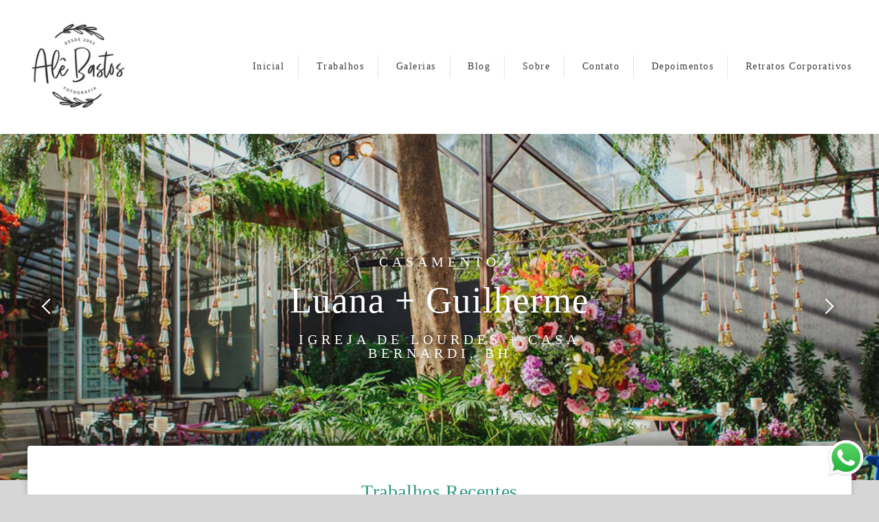

--- FILE ---
content_type: text/html; charset=utf-8
request_url: https://www.alessandrobastos.com.br/home
body_size: 13938
content:
<!DOCTYPE html>
<html lang="pt-BR">

<head>
  <title>Fotografo em BH - Alessandro Bastos Fotografia</title>
  <meta charset="UTF-8">
  <meta name="description" content="Fotografo especializado em eventos corporativos e eventos sociais, feiras, congressos, palestras, aniversário adulto, aniversário infantil, estúdio para fotos profissionais, fotos de formatura, casamento civil, casamentos, sessão de fotos de gestante, sessão de fotos com IA, ensaio com inteligência artificial. 25 anos de experiência em mais de 500 casamentos registrados. Pode contar comigo!">
  <meta name="keywords" content="fotografia de casamento bh,fotografo de casamento bh,fotografia de casamento,sessão de fotos,fotografo bh,ensaio gestante,ensaio noivos,casamento bh,pre-wedding,fotos de noivos,belo horizonte,fotografia,fotografo,casamentos,fotografodecasamento,ensaiodegestante,fotografobh,casamentobh,batizadobh,precasamento,prewedding,evento corporativo,congresso,palestras,feira,estudio em bh,foto profissional,advogado,medico,psicologa,empresario,medica ,advogada,empresaria,autonoma,autonomo,foto de perfil,foto linkedin,foto whatsapp,sessão de fotos com ia,fotos com ia,ensaio com ia,ia,ia realistica,ia profissional,casamento no cartorio,casamento civil,empresarial,fotos">
  <meta name="author" content="">
  <meta property="og:title" content="Fotografo em BH - Alessandro Bastos Fotografia">
  <meta property="og:description" content="Fotografo especializado em eventos corporativos e eventos sociais, feiras, congressos, palestras, aniversário adulto, aniversário infantil, estúdio para fotos profissionais, fotos de formatura, casamento civil, casamentos, sessão de fotos de gestante, sessão de fotos com IA, ensaio com inteligência artificial. 25 anos de experiência em mais de 500 casamentos registrados. Pode contar comigo!">
  <meta property="og:type" content="website">
  <meta property="og:url" content="https://www.alessandrobastos.com.br/home">
  <meta property="og:image" itemprop="image" content="https://alfred.alboompro.com/crop/width/600/height/400/mode/jpeg/quality/70/url/storage.alboom.ninja/sites/843/img/og_image/_mg_1156-editar.jpg?t=1520906424">
  <meta property="og:image:type" content="image/jpeg">
  <meta property="og:image:width" content="600">
  <meta property="og:image:height" content="400">
  <meta name="viewport" content="width=device-width, initial-scale=1.0, user-scalable=yes">
  <meta name="mobile-web-app-capable" content="yes">

  
      <!-- Canonical URL -->
    <link rel="canonical" href="https://www.alessandrobastos.com.br">
  
  <link rel="shortcut icon" type="image/png" href="https://storage.alboom.ninja/sites/843/img/logo_ale_bastos_oficial_png.png?t=1531444476" />  <meta name="google-site-verification" content="1kKc3aZemhWvmZBLh7oInbz-uCa_RpMmLCGGzG5AQKg" />
      <link rel="stylesheet" href="https://bifrost.alboompro.com/static/boom-v3/themes/1/dist/css/main.min.css?v=2.8.594" id="cssPath">
          <link rel="stylesheet" href="https://bifrost.alboompro.com/static/boom-v3/assets/vendors/font-awesome/5.15.4/css/all.min.css?v=2.8.594">
  
  <style type="text/css">body{
  text-rendering: optimizeLegibility;
  -webkit-font-smoothing: antialiased;
  -moz-osx-font-smoothing: grayscale;
  -moz-font-feature-settings: "liga" on;
}

.mc--post .post-cover .container img {
  display: none;
}


/*SIDENAV / / / / / / / / */
.sidenav .container{
  max-width: 1200px;
}
.sidenav .banner-section .container{
  max-width: 100%;
}
.sidenav .mc--contact{
  margin-top: 40px;
}
.sidenav .main-header {
  padding: 40px 30px;
}

/**/
.sidenav .cs--last-jobs .container{
  border-radius: 0;
  margin: auto;
  background-image: none;
}
.sidenav .cs--last-jobs .container:after{
  display: none;
}
.sidenav .cs--last-jobs{
  margin-top: 0 !important;
      background-image: linear-gradient(-180deg, rgb(255, 255, 255) 20%, rgba(255, 255, 255, 0) 50%);
}
.sidenav .category-menu{
  float: none;
}
.sidenav .container.container--galleries {
  margin: 50px auto;
}
.sidenav .container.container--gallery {
  max-width: none;
}

/**/
@media screen and (min-width: 1200px) {
  .sidenav .cs--content-preview .container{
    width: 1200px;
  }
}

/* BANNER FIX / / / / / / / / */
body:not(.sidenav) .bs--cinema+.cs--last-jobs{
  margin-top: -50px;
}
body:not(.sidenav) .bs--grid+.cs--last-jobs{
  margin-top: -20px;
}
body:not(.sidenav) .bs--scrollable .cs--last-jobs{
  margin-top: -10px;
}
body:not(.sidenav) .bs--zigzag+.cs--last-jobs{
  margin-top: 30px;
}
body:not(.sidenav) .bs--parallax+.cs--last-jobs{
  margin-top: -50px;
}
@media screen and (max-width:1024px){
  .cs--last-jobs{
    margin-top:0 !important;
    padding: 0;
  }
}
@media screen and (max-width:768px){
  .bs--zigzag.banner-section .b__info{
    display:none;
  }
  .banner-section .owl-carousel .owl-nav .owl-prev{
    left: 10px;
  }
  .banner-section .owl-carousel .owl-nav .owl-next{
    right: 10px;
  }
}

.bs--zigzag .b__subtitle{
  padding-top:0px;
}
/* GENERAL / / / / / /*/

.boom-button, .cp__alboom-type{
  padding: 10px 30px;
}
/*MAIN-MENU/ / / / / / / / */
.mhm__item{
  border-right: 1px solid rgba(0,0,0,.1);
}

body:not(.sidenav) .mh__menu .mhm__item:last-child {
  padding-right: 0;
}

/*MENU-MOBILE/ / / / / / / / */
.js-fixed .nav-drawer{
  transform: translate3d(0,0,0);
}
.nav-drawer{
  /*background-color: rgba(0,0,0,.95);*/
  transform: translate3d(100%,0,0);
  -webkit-transition: all 500ms cubic-bezier(0.215, 0.610, 0.355, 1.000); 
  -moz-transition: all 500ms cubic-bezier(0.215, 0.610, 0.355, 1.000); 
  -o-transition:all 500ms cubic-bezier(0.215, 0.610, 0.355, 1.000); 
  transition: all 500ms cubic-bezier(0.215, 0.610, 0.355, 1.000); /* easeOutCubic */
}
/*.nd__button{
  background-color: transparent;
}*/
.nd__button .ndb__icon{
  background-color: rgba(57, 57, 57, 1);
}
.js-fixed .nd__button{
  background-color: transparent;
  position: fixed;
}
/*.js-fixed .nd__button .ndb__icon{
  background-color: white;
}*/
.ndc__item{
 /* font-size: 1.5rem;
  color: #fff; */
  letter-spacing: 1px;
}
.nd__social{
  background-color: transparent;
  border-top-style: none;
  font-size: 2rem;
  position: fixed;
  bottom: 40px;
  height: 50px;
  filter: brightness(3);
}
.ndsl__item:not(:first-child){
  margin-left: 20px;
}
.ndc__item:focus, .ndc__item:active {
    background-color: transparent;
}

/* HOME-PAGE/ / / / / / / / */
.bs--cinema .b__info{
  top: 50%;
}
.b__info .b__heading, .b__info .b__subtitle{
  background-color: transparent;
  text-shadow: 2px 3px 6px rgba(0,0,0,.3);
}
.b__info .b__heading{
  font-size: 4rem;
}
.b__info .b__subtitle{
  font-size: 1.5rem;
  letter-spacing: 6px;
}

/* BANNER NAV/ / / / / / / / */
.owl-carousel .owl-nav .owl-next, 
.owl-carousel .owl-nav .owl-prev {
  height: 42px;
  width: 42px;
  background-color: transparent;
  border-radius: 50%;
  position: absolute;
  transform: translateY(-50%);
  top: 50%;
}
.owl-carousel .owl-nav .owl-next{
  right:50px;
}
.owl-carousel .owl-nav .owl-prev{
  left: 50px;
}
.owl-carousel .owl-nav .owl-next:before,
.owl-carousel .owl-nav .owl-prev:before{
  content: '';
  display: block;
  border: solid #FFF;
  box-shadow: 2px 3px 6px rgba(0,0,0,.3);
  border-width: 0 2px 2px 0;
  height: 16px;
  width: 16px;
  position: absolute;
  top: 12px;
}
.owl-carousel .owl-nav .owl-next:before{
  transform: rotate(-45deg);
  left: 7px;
}
.owl-carousel .owl-nav .owl-prev:before{
  transform: rotate(135deg);
  left: 14px;
}

/*LAST-JOBS/ / / / / / / / */
.cp--album-preview .cp__header{
  min-height: 92px;
}
.cs--last-jobs{
  padding-top: 0px;
  margin-top: -50px
}

.cs--last-jobs .container{
  padding: 50px 30px 0px;
  background-color: transparent;
  position: relative;
  border-radius: 4px 4px 0px 0px;
  background-image: linear-gradient(-180deg, rgba(255,255,255,1) 20%, rgba(255,255,255,0) 50%);
}
.cs--last-jobs .container:after{
  content: '';
  position: absolute;
  display: block;
  top: -10px;
  right: 0;
  width: 100%;
  height: 100%;
  filter: blur(5px);
  opacity: .2;
  z-index: -1;
  border-radius: 4px 4px 0px 0px;
  background-image: linear-gradient(-180deg, rgba(0,0,0,1) 10%, rgba(0,0,0,0) 40%);
}
.cs--last-jobs .cs__title{
  letter-spacing: .6px;
  margin-bottom: 50px;
}

.cp--album-preview .cp__title{
  font-size: 1.7rem;
  line-height: 40px;
  margin-bottom: 15px;
}
.cp--album-preview .cp__description{
  letter-spacing: 2px;
}
.cp--album-preview .cp__city{
  letter-spacing: 1px;
  font-size: .9rem;
  opacity: .5;
}
.cp--album-preview .cp__alboom-type{
  padding: 12px 16px;
  font-size: 1.3rem;
  letter-spacing: 2px;
  transition: .2s;
  display: none !important;
}
.cp--album-preview .cp__alboom-type:hover{
  color: inherit;
}
.cp--album-preview .cp__container{
  min-height: 190px;
}
.content-preview a{
  box-shadow: 0 0 10px 1px rgba(0,0,0,.1);
  transition: all .5s;
  padding: 0px 0px 40px;
}
.cp--album-preview .cp__thumbnail img{
  width: 100%;
}
.cp--album-preview .cp__thumbnail:before{
  background-color: transparent !important;
}
.cp--album-preview a:after {
    position: absolute;
    top: 0;
    left: 0;
    width: 100%;
    height: 100%;
    transition: opacity 2s cubic-bezier(.165, .84, .44, 1);
    box-shadow: 0 8px 17px 0 rgba(0, 0, 0, .2), 0 6px 20px 0 rgba(0, 0, 0, .15);
    content: '';
    opacity: 0;
    z-index: -1;
  }
.cp--album-preview a:hover{
    transform: scale3d(1.03, 1.03, 1);
    box-shadow: 0 5px 14px 1px rgba(0,0,0,.15);
}
.cp--album-preview a:focus:after {
  opacity: 1;
}
.cp--album-preview .cst__item span{
  font-size: 1.2rem;
  margin: 5px;
}
.content-preview .content-status{
  margin-top: 8px;
}
.content-preview .content-status:before{
  background-image: url('https://storage.alboom.ninja/static/boom-v3/themes/35/dist/img/block_after_emeral.png');
  background-size: 100%;
  width: 30%;
  background-repeat: no-repeat;
  opacity: .3;
}


/*TESTIMONIALS/ / / / / / / / */
.cs--testimonials{
  margin-bottom: 0px;
  background-color: transparent;
  margin-top: 0px;
  padding: 25px 15px;
}
.cs--testimonials .container{
  background-color: #fff;
  padding-top: 40px;
  border-radius: 4px;
  box-shadow: 0 0 10px 1px rgba(0,0,0,.1);
  width: calc(1200px - 30px);
  margin: auto;
}
.tsc__text{
  font-size: 1.2rem;
  letter-spacing: .1px;
}
.testimonial-sections{
  width: calc(100% - 30px);
}

/* MOST-VIWED/ / / / / / / / */
@media screen and (max-width:1024px){
  .cs--most-viewed .cp--album-preview{
    width: 50%;
  }
  .cs--most-viewed .cp--album-preview:last-child{
    display:none;
  }
  .cs--testimonials .container {
    width: 100%;
  }
}

/*LAST-POSTS/ / / / / / / / */
.cs--last-posts{
  background-color: rgba(255,255,255,.2);
}
.cp--post-preview{
  transition: all .5s;
}
.cp--post-preview a:hover{
  transform: scale3d(1.03, 1.03, 1);
  box-shadow: 0 5px 14px 1px rgba(0,0,0,.15);
}
.cs--last-posts .cp__thumbnail:before{
  display: none;
}
.cs--last-posts .cp--post-preview .cp__alboom-type{
  display: none;
}

/*GALLERIES PAGE/ / / / / / / / */
.mc--galleries .cg__list {
  justify-content: space-between;
}
.mc--galleries .cg__list .cgl__item{
  flex-basis: calc(50% - 4px);
  margin-bottom: 8px;
}

/*JOBS-PAGE/ / / / / / / / */
.mc--jobs, .mc--blog{
  text-align: center;
}
.category-menu{
  margin: 40px auto 0px;
  max-width: 1200px;
}
.cm__item{
  letter-spacing: 1px;
}

/*BLOG-PAGE/ / / / / / / / */
.mc--blog{
  min-height: 90vh;
}
.mc--blog .cp--post-preview{
  padding: 0 12px;
  margin-bottom: 24px;
  border-radius: 2px;
}
@media screen and (max-width:1024px){
  /*.mc--blog .cp--post-preview a{*/
  /*  display: flex;*/
  /*  align-items: center;*/
  /*  padding: 4px;*/
  /*  border-radius: 2px;*/
  /*}*/
  /*.mc--blog .cp--post-preview .cp__thumbnail{*/
  /*  flex-basis: 50%;*/
  /*  height: 100%;*/
  /*  margin: 0px;*/
  /*  border-radius: 2px 0px 0px 2px;*/
  /*}*/
  .mc--blog .cp--post-preview .cp__thumbnail img{
    object-fit: cover;
    width: 100%;
    height: 100%;
  }
  .mc--blog .cp--post-preview .cp__container{
    flex-basis: 50%;
    text-align: left;
    padding: 0px 20px;
  }
  .mc--blog .cp--post-preview .cps__text{
    display: block;
  } 
  .mc--blog .cp--post-preview .cp__title{
    white-space: pre-wrap;
    line-height: 28px;
    margin-bottom: 16px;
    font-size: 20px;
  }
}
.content-preview:hover .cp__thumbnail:before{
  display: none;
}
.mc--blog .content-preview .content-status:before{
  display: none;
}
.mc--blog .cp--post-preview .cp__thumbnail .cp__alboom-type{
  display: none;
}
.mc--blog .cp--post-preview .cp__thumbnail:before{
  background-color: transparent;
}
.mc--blog .cp--post-preview .cp__thumbnail img{
  transition: all .5s ;
}
.mc--blog .cp--post-preview a:hover .cp__thumbnail img{
  transform: scale(1.04);
}
.mc--blog .cp--post-preview .cp__container .cp__additional{
  margin-bottom: 0px;
}
.mc--blog .content-status:before{
  margin-bottom: 10px;
  margin-top: -5px;
}
.mc--blog .cst__item .fa{
  opacity: .5;
} 
.mc--post .social_icons{
    font-size: 2em;
    margin-bottom: 40px;
    opacity: .6;
}


/*ALBUM-POST/ / / / / / / / */
.mc--album{
  margin-top: 0px;
}
.mc--album-grid .article-content .container{
  width: 100%;  
}
.mc--album .ac__header{
  text-shadow: 2px 3px 6px rgba(0,0,0,.3);
}
.mc--album:not(.mc--album-grid) .ac__header .ai__item{
  color: white;
  letter-spacing: 1px;
}
.mc--album-grid .ac__header .ai__item{
  color: inherit;
}
.mc--album-grid .ac__header{
  text-shadow: none;
}
.mc--album .ac__header .ac__title{
  font-size: 3.2rem;
  text-transform: none;
}
.mc--album .ac__header .social-info:before{
  display: none;
}
.mc--album .article-content .container{
  background-color: transparent;
  padding: 40px 0px 0px;
}
.mc--album .ac__content{
  text-align: center;
}
.mc--album .ac__content p{
  font-size: 1.2rem;
  line-height: 30px;
}

.mc--album .ac__image-content{
  margin-top: 30px;
}
.container--social{
  background-color: white;
  padding:10px 40px 20px;
  max-width: 1000px;
}
.mc--album-grid .ac__content{
  max-width: 1200px;
}
.mc--album-grid .ac__header{
  color: inherit;
}
.cs--related-work .cs__content{
    display: flex;
    justify-content: center;
}
.sidenav .mc--post .post-cover{
  width: 100%;
  max-width: 1200px;
  margin: auto;
  margin-top: 40px;
}
.sidenav .article-content .container,
.sidenav .mc--album .container--social{
  width: 100%;
  max-width: 1200px;
  margin: 0px auto 40px;
}

/*BLOG-POST/ / / / / / / / */
.mc--post .ac__content{
  padding: 0px 50px;
}
.mc--post .post-cover{
  margin-top: 50px;
}
.mc--post .post-cover .container{
  padding: 0px !important;
}
.mc--post .post-cover .ip__background{
  display: block;
  height: 400px;
  background-position: center center;
  background-size: cover;
  background-repeat: no-repeat;
}
/*.mc--post .post-cover .ip__fallback{*/
/*  display: none;*/
/*}*/
.mc--post .article-content .container{
  padding-top: 40px;
}
.mc--post .article-content .ac__header{
  text-align: left;
  position: relative;
  width: 70%;
  margin: auto;
  max-width: 740px;
  display: flex;
  flex-direction: column;
  padding-bottom: 0px;
}
.mc--post .ac__title{
  order: 1;
  margin-bottom: 50px;
}
.mc--post .additional-info{
  order: 0;
  margin-top: 0px;
  margin-bottom: 0px;
}
.mc--post .additional-info .ai__item{
  text-transform: none;
}
.mc--post .article-content .ac__title{
  font-size: 40px;
  text-transform: none;
  font-weight: 700;
  margin-left: -2.5px;
  width: 100%;
  margin-top: 20px;
  text-align: center;
}
.mc--post .social-info{
  margin-left: -10px; 
  opacity: .4;
  margin-bottom: 30px;
  position: absolute;
  right:0;
}
.mc--post .social-info .si__item .fa-eye{
  color: #7D7D8B;
}
.mc--post .ac__content{
  width: 100%;
}
.mc--post .ac__content{
  padding: 0;
}
.mc--post .ac__content p{
  /*font-family: Georgia;*/
  font-size: 18px;
  line-height: 38px;
  padding: 0;
  text-align: left;
  max-width: initial;
  margin: auto;
  margin-bottom: 0;
}
.bloco-post{
  max-width: 1200px;
  margin: auto;
}
.fr-view img.fr-dii.fr-fil{
  padding:0;
  margin-bottom: 20px;
}
.fr-view .bloco-post img.fr-fil.fr-dii ~ p{
  margin: initial;
  font-size: 18px;
  text-align: initial;
  font-style: initial;
}
.mc--post .social-info:before{
  display: none;
}

/*GALLERY/ / / / / / / / */
.mc--gallery .cg__title{
  margin: 50px 0px;
}

/*ABOUT - COLUMN/ / / / / / / / */
.main-content.mc--about:not(.mc--about-vertical):not(.mc--about-vertical-full):not(.mc--about-parallax){
  padding-top: 40px;
  display: flex;
  flex-direction: column;
  align-items: center;
  justify-content: space-around;
}

.main-content.mc--about-vertical-full .about-section {
  margin-bottom: 0px;
  padding: 0;
}

.about-section{
  margin: 0;
  padding: 60px 0px 0px;
  margin-bottom: 60px;
  background-color: white;
}

@media (max-width:1024px){
  .about-section{
  padding: 20px 0px 0px;
  }
  .main-content.mc--about{
    padding:0;
  }
  .mc--about .page-cover{
    padding:0px;
    height:40vh;
    width:100%;
    position:relative;
  }
  .mc--about .page-cover .container{
    padding:0px;
  }
  .mc--about .page-cover .ip__background{
    display:block;
    height:40vh;
    width:100%;
    background-size:cover;
    background-position:center center;
    position:absolute;
  }
  .mc--about .page-cover .ip__fallback{
    display:none;
  }
}

/*CONTACT/ / / / / / / / */
.contact-form{
  width: 60%;
  margin-top: 40px !important;
}
.contact-input{
  padding:16px;
  font-size: 1.2rem;
  border-radius: 0px;
  margin-bottom: 16px;
}
.information-list{
  width: 40%;
}
.page-contact .as__client-name{
  line-height: 24px;
  margin-top: 20px;
}
.asc__header:after{
  display: none;
}

@media screen and (max-width:768px){
  .mc--contact .information-list {
    width: 100%;
    margin: 20px auto;
  }
  
  .page-contact .as__client-name {
    text-align: center;
  }
}


/*FOOTER/ / / / / / / / */
.footer .fa{
  font-size: 1.5rem;
}

/*TABLET-PHONE/ / / / / / / / */
@media screen and (max-width:1024px){
  /*MENU/ / / / / / / / */
  .menu-container{
    position:relative;
  }
  /*
  .mh__menu{
    display:none;
  }
  .nd__button{
    display:block;
    position:absolute;
    top:50%;
    transform: translateY(-50%);
  }*/
  .nav-drawer{
    display:block;
  }
  .nd__content{
    margin-top:80px;
  }
  /*HOME*/
  .bs--cinema, .bs--cinema .b__container{
    height: 60vh;
  }
  .cs--last-jobs .container{
    padding: 50px 0px 0px;
  }
  .cs--last-jobs .container .cp--album-preview{
    margin-bottom:30px;
  }
  /*ALBUM-PREVIEW/ / / / / / / / */
  .cp--album-preview a:hover{
    transform: none;
  }
  /*ALBUM/ / / / / / / / */
  .mc--album .ac__header{
    width:90%;
  }
  .social-info{
    width:100%;
  }
  .social-info:before{
    display:none;
  }
  .mc--album .article-content .container {
    padding-right:0px;
    padding-left:0px;
  }
  .mc--album .article-content .ac__content{
    padding:0px 50px;
  }
  .cs--last-jobs .cp--album-preview, .cs--related-work .cp--album-preview, .page-blog .cp--post-preview{
    margin-bottom:30px;
    width:50%;
  }
  
  /*BLOG-POST/ / / / / / / / */
  .mc--post .post-cover{
    margin-top:0px;
  }
  .mc--post .post-cover .container{
    padding:0px;
  }
  /*.mc--post .post-cover .ip__background{*/
  /*  height:100%;*/
  /*}*/
  

  .mc--post .additional-info{
    display:inline-block;
  }
  .bloco-post {
    padding: 0;
  }
  .mc--post .additional-info{
    display: inline-flex;
    margin-bottom:20px;
  }
  .mc--post .social-info{
    position:relative;
    top:0px;
    right:0px;
  }
  /*BLOG-SECTION/ / / / / / / / */
  .cs--last-posts .cp--post-preview{
    width:50%;
  }
  .cs--last-posts .cp--post-preview:last-child{
    display:none;
  }
}

@media screen and (max-width:767px){
  .cs--last-jobs .cp--album-preview, 
  .cs--related-work .cp--album-preview{
    width:100%;
  }
  .post-cover .container{
    padding:0px;
  }
  .mc--post .article-content .ac__header{
    width:90%;
  }
  .mc--album .ac__header{
    top:18vh;
    margin: 0 auto 40px auto;
  }
  .mc--post .social-info{
    position:relative;
    top:0px;
    right:0px;
  }
  .mc--post .additional-info{
    display: inline-flex;
    margin-bottom:20px;
  }
  .mc--post .additional-info .ai__item{
    margin-right:30px;
  }
  .content-preview{
    width:100% !important;
  }
  
  
  /*CONTACT/ / / / / / / / */
  .contact-form-input.col-6:nth-child(even){
    padding-right: 16px;
  }
  
  /*GALLERIES/ / / / / / / / */
  .mc--galleries{
    margin-top:0px;
  }
  .mc--galleries .cg__list .cgli__link:before{
    background-color: rgba(0,0,0,0.6);
  }
  .mc--galleries .cg__list .cgli__link:before, .mc--galleries .cg__list .cgli__title{
    opacity:1;
  }
  .mc--galleries .cg__list .cgl__item{
    flex-basis:100%;
  }
  
  /*BLOG/ / / / / / / / */
  .page-blog .cp--post-preview{
    width:100%;
  }
}.boom-button, .cp__alboom-type{background-color:rgba(237, 237, 237, 1);font-family:'QuicksandLight';border-radius:2px;}
.boom-button, .cp__alboom-type, body .cp__alboom-type:hover{border-color:rgba(0, 0, 0, 0);color:rgba(42, 157, 128, 1);}
.boom-button:hover{background-color:rgba(208, 208, 208, 1);border-color:rgba(255, 255, 255, 0);color:rgba(42, 157, 128, 1);}
.mhm__item{color:rgba(57, 57, 57, 1);}
.main-header{background-color:rgba(255, 255, 255, 1);}
html, body, .contact-input{color:rgba(0, 0, 0, 1);}
.cs__title{color:rgba(41, 154, 126, 1);font-family:'Quicksand';}
.fr-view a{color:rgba(41, 154, 126, 1);}
.fr-view a:hover{color:rgba(50, 180, 146, 1);}
.footer{background-color:rgba(214, 214, 214, 1);color:rgba(77, 77, 77, 1);}
.footer .boom-button, .footer .cp__alboom-type{background-color:rgba(249, 249, 249, 1);border-color:rgba(0, 0, 0, 0);color:rgba(41, 156, 128, 1);}
.footer .boom-button:hover, .footer .cp__alboom-type:hover{background-color:rgba(255, 255, 255, 1);border-color:rgba(0, 0, 0, 0);color:rgba(41, 154, 127, 1);}
.b__info .b__subtitle{font-family:'QuicksandLight';font-size:20px;}
.b__info{color:rgba(255, 255, 255, 1);}
.mh__menu{font-family:'Quicksand';}
body{background-color:rgba(214, 214, 214, 1);}
html, body{font-family:'Quicksand';font-size:14px;}
.b__info .b__heading{font-family:'QuicksandLight';font-size:53px;letter-spacing:1px;}
.mh__menu, .mhm__item{font-size:14px;letter-spacing:1.5px;}
h2.cs__title{font-size:28px;letter-spacing:1px;}
.bs--grid .b__container{letter-spacing:0px;}
.mh__logo figure img{max-width:100%;max-height:100%;}
.content-preview:hover .cp__thumbnail:before{background-color:rgba(214, 214, 214, .8);}</style>
  


  
  
  
  
  
  <script>
    window.templateId = 1  </script>
</head>

<body ontouchstart="" class="page-home 
  ">
  
  <div class="menu-container
    mh--row" id="menuContainer">

    <header class="main-header mh--row mh--a-left" id="mainHeader">

      <div class="container">
        <a href="/" class="mh__logo" title="Página inicial de Alessandro Bastos da Silva">
          <figure>
            <img src="https://alfred.alboompro.com/resize/width/370/height/150/quality/99/url/storage.alboom.ninja/sites/843/img/logo/logo_ale_bastos_oficial_png.png?t=1531444495" alt="Alessandro Bastos da Silva" class=" accelerated">
          </figure>
        </a>
        <nav class="mh__menu mh__menu-separator-none" id="mainMenu">

          
              <a href="/home"  class="mhm__item">
                Inicial              </a>

            
              <a href="/portfolio"  class="mhm__item">
                Trabalhos              </a>

            
              <a href="/galerias"  class="mhm__item">
                Galerias              </a>

            
              <a href="/blog"  class="mhm__item">
                Blog              </a>

            
              <a href="/sobre"  class="mhm__item">
                Sobre              </a>

            
              <a href="/contato"  class="mhm__item">
                Contato              </a>

            
              <a href="#testimonialsSection"  class="mhm__item">
                Depoimentos              </a>

            
              <a href="/retratos"  class="mhm__item">
                Retratos Corporativos              </a>

                    </nav>
      </div>
    </header>

    <nav class="nav-drawer 
      light-dark" id="navDrawer">
      <a href="/" class="nd__logo" title="Página inicial de Alessandro Bastos da Silva">'
        <figure>
          <img src="https://storage.alboom.ninja/sites/843/img/logo/logo_ale_bastos_oficial_png.png?t=1531444495" alt="Logotipo de Alessandro Bastos da Silva">
        </figure>
      </a>
      <div class="nd__content">

        
            <a href="/home"  class="ndc__item mhm__item">
              Inicial            </a>

          
            <a href="/portfolio"  class="ndc__item mhm__item">
              Trabalhos            </a>

          
            <a href="/galerias"  class="ndc__item mhm__item">
              Galerias            </a>

          
            <a href="/blog"  class="ndc__item mhm__item">
              Blog            </a>

          
            <a href="/sobre"  class="ndc__item mhm__item">
              Sobre            </a>

          
            <a href="/contato"  class="ndc__item mhm__item">
              Contato            </a>

          
            <a href="#testimonialsSection"  class="ndc__item mhm__item">
              Depoimentos            </a>

          
            <a href="/retratos"  class="ndc__item mhm__item">
              Retratos Corporativos            </a>

          
      </div>

      <div class="nd__social light-dark">
        <ul class="nds-list">
                      <li class="ndsl__item mhm__item">
              <a href="https://facebook.com/alessandrobastosfotografia" target="_blank" title="Facebook de Alessandro Bastos da Silva">
                <i class="fab fa-facebook-f"></i>
              </a>
            </li>
                                <li class="ndsl__item mhm__item">
              <a href="https://instagram.com/alessandrobastosfotografia" target="_blank" title="Instagram de Alessandro Bastos da Silva">
                <i class="fab fa-instagram"></i>
              </a>
            </li>
                  </ul>
      </div>
    </nav>

    <a href="#" id="nav-hamburguer" class="nd__button no-link
        light-dark" data-toggle-class="js-fixed" data-toggle-target="menuContainer">
      <i class="ndb__icon top"></i>
      <i class="ndb__icon middle"></i>
      <i class="ndb__icon bottom"></i>
    </a>

  </div>
<main class="main-content mc--home" id="homePage">
  
<section data-delay="4" class="banner-section bs--cinema bs--cinema-mobile bs--mobile-medium" data-is-free-drag="false" id="bannerSection">
  <div class="container">

    
        <ul class="banner-list " id="introBanner">
      
      <li class="b__container b__position--cc" >
          
          
                          <div class="b__container-pictures">
          <picture>
    <source srcset="https://alfred.alboompro.com/crop/width/720/height/243/mp/cc/type/jpeg/quality/70/url/storage.alboom.ninja/sites/843/featured_images/198927/fotografia_fotografo_casamento_bh_casa_bernardi_noivos_casamentos_fotos_igreja_de_lourdes_0009.jpg?t=1557938984" media="(max-width: 767px)">
    <source srcset="https://alfred.alboompro.com/crop/width/1920/height/650/mp/cc/scale/2/type/jpeg/quality/70/url/storage.alboom.ninja/sites/843/featured_images/198927/fotografia_fotografo_casamento_bh_casa_bernardi_noivos_casamentos_fotos_igreja_de_lourdes_0009.jpg?t=1557938984" media="(-webkit-min-device-pixel-ratio: 2) and (min-width: 1025px)">
    <img class="b__cover b__cover--cinema b__cover--cinema-mobile " src="https://alfred.alboompro.com/crop/width/192/height/65/type/jpeg/quality/70/url/storage.alboom.ninja/sites/843/featured_images/198927/fotografia_fotografo_casamento_bh_casa_bernardi_noivos_casamentos_fotos_igreja_de_lourdes_0009.jpg?t=1557938984"  data-original="https://alfred.alboompro.com/crop/width/1920/height/650/mp/cc/type/jpeg/quality/70/url/storage.alboom.ninja/sites/843/featured_images/198927/fotografia_fotografo_casamento_bh_casa_bernardi_noivos_casamentos_fotos_igreja_de_lourdes_0009.jpg?t=1557938984" data-retina="https://alfred.alboompro.com/crop/width/1920/height/650/mp/cc/scale/2/type/jpeg/quality/70/url/storage.alboom.ninja/sites/843/featured_images/198927/fotografia_fotografo_casamento_bh_casa_bernardi_noivos_casamentos_fotos_igreja_de_lourdes_0009.jpg?t=1557938984" alt="CASAMENTO de Luana + Guilherme">
  </picture> 
        </div>

                <a href="https://www.alessandrobastos.com.br/portfolio/casamentos/439539-fotografo-casamento-bh-fotografia-casa-bernardi-igreja-de-lourdes-foto-noivos-luana-e-guilherme" title="CASAMENTO de Luana + Guilherme" class="b__link">
                  <div class="b__info">
                        <p class="b__subtitle bs--category">CASAMENTO</p>
            
                        <strong class="b__heading">Luana + Guilherme</strong>
            
                        <p class="b__subtitle bs--local">Igreja de Lourdes + Casa Bernardi, BH</p>
                      </div>
                </a>
        
      </li>
      
      <li class="b__container b__position--cc" >
          
          
                          <div class="b__container-pictures">
          <picture>
    <source srcset="https://alfred.alboompro.com/crop/width/720/height/243/mp/cc/type/jpeg/quality/70/url/storage.alboom.ninja/sites/843/featured_images/279585/fotografia_fotografo_casamento_bh_pre-wedding_pos-wedding_virgnia.jpg?t=1584373538" media="(max-width: 767px)">
    <source srcset="https://alfred.alboompro.com/crop/width/1920/height/650/mp/cc/scale/2/type/jpeg/quality/70/url/storage.alboom.ninja/sites/843/featured_images/279585/fotografia_fotografo_casamento_bh_pre-wedding_pos-wedding_virgnia.jpg?t=1584373538" media="(-webkit-min-device-pixel-ratio: 2) and (min-width: 1025px)">
    <img class="b__cover b__cover--cinema b__cover--cinema-mobile " src="https://alfred.alboompro.com/crop/width/192/height/65/type/jpeg/quality/70/url/storage.alboom.ninja/sites/843/featured_images/279585/fotografia_fotografo_casamento_bh_pre-wedding_pos-wedding_virgnia.jpg?t=1584373538"  data-original="https://alfred.alboompro.com/crop/width/1920/height/650/mp/cc/type/jpeg/quality/70/url/storage.alboom.ninja/sites/843/featured_images/279585/fotografia_fotografo_casamento_bh_pre-wedding_pos-wedding_virgnia.jpg?t=1584373538" data-retina="https://alfred.alboompro.com/crop/width/1920/height/650/mp/cc/scale/2/type/jpeg/quality/70/url/storage.alboom.ninja/sites/843/featured_images/279585/fotografia_fotografo_casamento_bh_pre-wedding_pos-wedding_virgnia.jpg?t=1584373538" alt="Pré-casamento de Virgínia + Alonso">
  </picture> 
        </div>

                <a href="https://www.alessandrobastos.com.br/portfolio/pre-wedding/617813-fotografo-casamento-bh-pre-wedding-virginia-e-alonso" title="Pré-casamento de Virgínia + Alonso" class="b__link">
                  <div class="b__info">
                        <p class="b__subtitle bs--category">Pré-casamento</p>
            
                        <strong class="b__heading">Virgínia + Alonso</strong>
            
                        <p class="b__subtitle bs--local">Ensaio Urbano em Belo Horizonte</p>
                      </div>
                </a>
        
      </li>
      
      <li class="b__container b__position--cc" >
          
          
                          <div class="b__container-pictures">
          <picture>
    <source srcset="https://alfred.alboompro.com/crop/width/720/height/243/mp/cc/type/jpeg/quality/70/url/storage.alboom.ninja/sites/843/featured_images/19613/img_5158.jpg" media="(max-width: 767px)">
    <source srcset="https://alfred.alboompro.com/crop/width/1920/height/650/mp/cc/scale/2/type/jpeg/quality/70/url/storage.alboom.ninja/sites/843/featured_images/19613/img_5158.jpg" media="(-webkit-min-device-pixel-ratio: 2) and (min-width: 1025px)">
    <img class="b__cover b__cover--cinema b__cover--cinema-mobile " src="https://alfred.alboompro.com/crop/width/192/height/65/type/jpeg/quality/70/url/storage.alboom.ninja/sites/843/featured_images/19613/img_5158.jpg"  data-original="https://alfred.alboompro.com/crop/width/1920/height/650/mp/cc/type/jpeg/quality/70/url/storage.alboom.ninja/sites/843/featured_images/19613/img_5158.jpg" data-retina="https://alfred.alboompro.com/crop/width/1920/height/650/mp/cc/scale/2/type/jpeg/quality/70/url/storage.alboom.ninja/sites/843/featured_images/19613/img_5158.jpg" alt="Casamentos de Ana + Thiago">
  </picture> 
        </div>

                <a href="https://www.alessandrobastos.com.br/portfolio/casamentos/45227-fotografo-casamento-bh-belo-horizonte-chacara-chiari-ana-thiago" title="Casamentos de Ana + Thiago" class="b__link">
                  <div class="b__info">
                        <p class="b__subtitle bs--category">Casamentos</p>
            
                        <strong class="b__heading">Ana + Thiago</strong>
            
                        <p class="b__subtitle bs--local">Chácara Chiari - Belo Horizonte / MG</p>
                      </div>
                </a>
        
      </li>
      
      <li class="b__container b__position--bc" >
          
          
                          <div class="b__container-pictures">
          <picture>
    <source srcset="https://alfred.alboompro.com/crop/width/720/height/243/mp/bc/type/jpeg/quality/70/url/storage.alboom.ninja/sites/843/featured_images/158972/fotografia_fotografo_casamento_bh_pre-wedding_pos-wedding_0012.jpg?t=1541868085" media="(max-width: 767px)">
    <source srcset="https://alfred.alboompro.com/crop/width/1920/height/650/mp/bc/scale/2/type/jpeg/quality/70/url/storage.alboom.ninja/sites/843/featured_images/158972/fotografia_fotografo_casamento_bh_pre-wedding_pos-wedding_0012.jpg?t=1541868085" media="(-webkit-min-device-pixel-ratio: 2) and (min-width: 1025px)">
    <img class="b__cover b__cover--cinema b__cover--cinema-mobile " src="https://alfred.alboompro.com/crop/width/192/height/65/type/jpeg/quality/70/url/storage.alboom.ninja/sites/843/featured_images/158972/fotografia_fotografo_casamento_bh_pre-wedding_pos-wedding_0012.jpg?t=1541868085"  data-original="https://alfred.alboompro.com/crop/width/1920/height/650/mp/bc/type/jpeg/quality/70/url/storage.alboom.ninja/sites/843/featured_images/158972/fotografia_fotografo_casamento_bh_pre-wedding_pos-wedding_0012.jpg?t=1541868085" data-retina="https://alfred.alboompro.com/crop/width/1920/height/650/mp/bc/scale/2/type/jpeg/quality/70/url/storage.alboom.ninja/sites/843/featured_images/158972/fotografia_fotografo_casamento_bh_pre-wedding_pos-wedding_0012.jpg?t=1541868085" alt="Pós-wedding de Wéllida + Silvino">
  </picture> 
        </div>

                <a href="https://www.alessandrobastos.com.br/portfolio/pos-wedding/346328-fotografo-casamento-bh-pos-wedding-fotografia-serra-piedade-wellida-silvino" title="Pós-wedding de Wéllida + Silvino" class="b__link">
                  <div class="b__info">
                        <p class="b__subtitle bs--category">Pós-wedding</p>
            
                        <strong class="b__heading">Wéllida + Silvino</strong>
            
                        <p class="b__subtitle bs--local">Serra da Piedade, Caeté, MG</p>
                      </div>
                </a>
        
      </li>
      
      <li class="b__container b__position--cc" >
          
          
                          <div class="b__container-pictures">
          <picture>
    <source srcset="https://alfred.alboompro.com/crop/width/720/height/243/mp/cc/type/jpeg/quality/70/url/storage.alboom.ninja/sites/843/featured_images/158973/fotografia_fotografo_casamento_bh_pre-wedding_pos-wedding_0001-2.jpg?t=1541870367" media="(max-width: 767px)">
    <source srcset="https://alfred.alboompro.com/crop/width/1920/height/650/mp/cc/scale/2/type/jpeg/quality/70/url/storage.alboom.ninja/sites/843/featured_images/158973/fotografia_fotografo_casamento_bh_pre-wedding_pos-wedding_0001-2.jpg?t=1541870367" media="(-webkit-min-device-pixel-ratio: 2) and (min-width: 1025px)">
    <img class="b__cover b__cover--cinema b__cover--cinema-mobile " src="https://alfred.alboompro.com/crop/width/192/height/65/type/jpeg/quality/70/url/storage.alboom.ninja/sites/843/featured_images/158973/fotografia_fotografo_casamento_bh_pre-wedding_pos-wedding_0001-2.jpg?t=1541870367"  data-original="https://alfred.alboompro.com/crop/width/1920/height/650/mp/cc/type/jpeg/quality/70/url/storage.alboom.ninja/sites/843/featured_images/158973/fotografia_fotografo_casamento_bh_pre-wedding_pos-wedding_0001-2.jpg?t=1541870367" data-retina="https://alfred.alboompro.com/crop/width/1920/height/650/mp/cc/scale/2/type/jpeg/quality/70/url/storage.alboom.ninja/sites/843/featured_images/158973/fotografia_fotografo_casamento_bh_pre-wedding_pos-wedding_0001-2.jpg?t=1541870367" alt="Pós-wedding de Fê + Lars">
  </picture> 
        </div>

                <a href="https://www.alessandrobastos.com.br/portfolio/pos-wedding/346328-fotografo-casamento-bh-pos-wedding-fotografia-serra-piedade-wellida-silvino" title="Pós-wedding de Fê + Lars" class="b__link">
                  <div class="b__info">
                        <p class="b__subtitle bs--category">Pós-wedding</p>
            
                        <strong class="b__heading">Fê + Lars</strong>
            
                        <p class="b__subtitle bs--local">Macacos, Nova Lima, MG</p>
                      </div>
                </a>
        
      </li>
      
      <li class="b__container b__position--cc" >
          
          
                          <div class="b__container-pictures">
          <picture>
    <source srcset="https://alfred.alboompro.com/crop/width/720/height/243/mp/cc/type/jpeg/quality/70/url/storage.alboom.ninja/sites/843/featured_images/159388/fotografia_fotografo_casamento_bh_pre-wedding_pos-wedding_00025.jpg?t=1542122737" media="(max-width: 767px)">
    <source srcset="https://alfred.alboompro.com/crop/width/1920/height/650/mp/cc/scale/2/type/jpeg/quality/70/url/storage.alboom.ninja/sites/843/featured_images/159388/fotografia_fotografo_casamento_bh_pre-wedding_pos-wedding_00025.jpg?t=1542122737" media="(-webkit-min-device-pixel-ratio: 2) and (min-width: 1025px)">
    <img class="b__cover b__cover--cinema b__cover--cinema-mobile " src="https://alfred.alboompro.com/crop/width/192/height/65/type/jpeg/quality/70/url/storage.alboom.ninja/sites/843/featured_images/159388/fotografia_fotografo_casamento_bh_pre-wedding_pos-wedding_00025.jpg?t=1542122737"  data-original="https://alfred.alboompro.com/crop/width/1920/height/650/mp/cc/type/jpeg/quality/70/url/storage.alboom.ninja/sites/843/featured_images/159388/fotografia_fotografo_casamento_bh_pre-wedding_pos-wedding_00025.jpg?t=1542122737" data-retina="https://alfred.alboompro.com/crop/width/1920/height/650/mp/cc/scale/2/type/jpeg/quality/70/url/storage.alboom.ninja/sites/843/featured_images/159388/fotografia_fotografo_casamento_bh_pre-wedding_pos-wedding_00025.jpg?t=1542122737" alt="Pré-wedding de Bete e Michell">
  </picture> 
        </div>

                <a href="https://www.alessandrobastos.com.br/portfolio/pre-wedding/347441-fotografo-casamento-bh-pre-wedding-fotografia-ensaio-casal-bete-michell" title="Pré-wedding de Bete e Michell" class="b__link">
                  <div class="b__info">
                        <p class="b__subtitle bs--category">Pré-wedding</p>
            
                        <strong class="b__heading">Bete e Michell</strong>
            
                        <p class="b__subtitle bs--local">Belo Horizonte, MG</p>
                      </div>
                </a>
        
      </li>
          </ul>

    <button type="button" class="bs__arrow" id="bannerArrow">
      <svg viewBox="0 0 73 38" class="bs__arrow--svg">
        <path fill="none" stroke="currentColor" stroke-width="3" d="M1.72 1.65l34.8 34.07 34.8-34.07"/>
      </svg>
    </button>

  </div>
</section>
    <section id="lastJobsSection" class="content-section cs--last-jobs cs--content-preview">
    <div class="container">
      <h2 class="cs__title">Trabalhos Recentes</h2>
      <div class="cs__content">
        

  <article class="content-preview cp--album-preview cp--type-photo col-3">
    <a href="/portfolio/fotos-profissionais/1618365-fotos-profissionais-em-estudio" title="Confira o Fotos Profissionais de Fotos Profissionais em Estúdio">
      <div class="cp__thumbnail">
        <img src="[data-uri]" data-original="https://alfred.alboompro.com/crop/width/500/height/350/type/jpeg/quality/70/url/storage.alboom.ninja/sites/843/albuns/1618365/foto_profissional_advogado_medico_engenheiro_analista_sistemas_estudio_bh_ensaio_1.jpg?t=1768619079" alt="Fotos Profissionais de Fotos Profissionais em Estúdio">
        <span class="cp__alboom-type">Veja mais</span>
      </div>
      <div class="cp__container">
        <header class="cp__header">
          <h3 class="cp__title" title="Fotos Profissionais em Estúdio">Fotos Profissionais em Estúdio</h3>
          <span class="cp__additional cp__description">Fotos Profissionais </span>

          <!-- Verifica se o álbum possui o local -->
          
        </header>
        <span class="cp__alboom-type">Veja mais</span>
        <footer class="content-status"  data-album-id=1618365 >
                      <span class="cst__item cst__item-views"><i class="fa fa-eye"></i><span class="album_views_update">31</span></span>
          
                      <span class="cst__item cst__item-likes"><i class="fa fa-heart"></i><span class="album_likes_update">0</span></span>
                  </footer>
      </div>
    </a>
  </article>
  

  <article class="content-preview cp--album-preview cp--type-photo col-3">
    <a href="/portfolio/fotos-profissionais/1618353-fotos-com-ia-para-nutricionista" title="Confira o Fotos Profissionais de Fotos com IA para Nutricionista">
      <div class="cp__thumbnail">
        <img src="[data-uri]" data-original="https://alfred.alboompro.com/crop/width/500/height/350/type/jpeg/quality/70/url/storage.alboom.ninja/sites/843/albuns/1618353/foto_profissional_nutriconista_psicologa_advogada_bh_ensaio_ia_inteligencia_artificial_2.jpg?t=1768608960" alt="Fotos Profissionais de Fotos com IA para Nutricionista">
        <span class="cp__alboom-type">Veja mais</span>
      </div>
      <div class="cp__container">
        <header class="cp__header">
          <h3 class="cp__title" title="Fotos com IA para Nutricionista">Fotos com IA para Nutricionista</h3>
          <span class="cp__additional cp__description">Fotos Profissionais </span>

          <!-- Verifica se o álbum possui o local -->
          
        </header>
        <span class="cp__alboom-type">Veja mais</span>
        <footer class="content-status"  data-album-id=1618353 >
                      <span class="cst__item cst__item-views"><i class="fa fa-eye"></i><span class="album_views_update">44</span></span>
          
                      <span class="cst__item cst__item-likes"><i class="fa fa-heart"></i><span class="album_likes_update">0</span></span>
                  </footer>
      </div>
    </a>
  </article>
  

  <article class="content-preview cp--album-preview cp--type-photo col-3">
    <a href="/portfolio/gestantes/1053098-renata-felipe-ana-luiza-ana-clara" title="Confira o Gestantes de Renata + Felipe + Ana Luiza + Ana Clara">
      <div class="cp__thumbnail">
        <img src="[data-uri]" data-original="https://alfred.alboompro.com/crop/width/500/height/350/type/jpeg/quality/70/url/storage.alboom.ninja/sites/843/albuns/1053098/_mg_2985.jpg?t=1661182543" alt="Gestantes de Renata + Felipe + Ana Luiza + Ana Clara">
        <span class="cp__alboom-type">Veja mais</span>
      </div>
      <div class="cp__container">
        <header class="cp__header">
          <h3 class="cp__title" title="Renata + Felipe + Ana Luiza + Ana Clara">Renata + Felipe + Ana Luiza + Ana Clara</h3>
          <span class="cp__additional cp__description">Gestantes </span>

          <!-- Verifica se o álbum possui o local -->
                      <span class="cp__additional cp__city">Topo do Mundo - Serra da Moeda, MG</span>
          
        </header>
        <span class="cp__alboom-type">Veja mais</span>
        <footer class="content-status"  data-album-id=1053098 >
                      <span class="cst__item cst__item-views"><i class="fa fa-eye"></i><span class="album_views_update">2029</span></span>
          
                      <span class="cst__item cst__item-likes"><i class="fa fa-heart"></i><span class="album_likes_update">0</span></span>
                  </footer>
      </div>
    </a>
  </article>
  

  <article class="content-preview cp--album-preview cp--type-photo col-3">
    <a href="/portfolio/casamentos/630153-fotos-casamento-bh-fotografia-noivos-fotografo-marina-jaison" title="Confira o Casamentos de Marina e Jaison">
      <div class="cp__thumbnail">
        <img src="[data-uri]" data-original="https://alfred.alboompro.com/crop/width/500/height/350/type/jpeg/quality/70/url/storage.alboom.ninja/sites/843/albuns/630153/fotografo_casamento_bh_fotografia_noivas_mineiras_fotos_marina_e_jaison_009.jpg?t=1586112337" alt="Casamentos de Marina e Jaison">
        <span class="cp__alboom-type">Veja mais</span>
      </div>
      <div class="cp__container">
        <header class="cp__header">
          <h3 class="cp__title" title="Marina e Jaison">Marina e Jaison</h3>
          <span class="cp__additional cp__description">Casamentos </span>

          <!-- Verifica se o álbum possui o local -->
                      <span class="cp__additional cp__city">Igreja Santo Inácio de Loyola - Belo Horizonte, MG</span>
          
        </header>
        <span class="cp__alboom-type">Veja mais</span>
        <footer class="content-status"  data-album-id=630153 >
                      <span class="cst__item cst__item-views"><i class="fa fa-eye"></i><span class="album_views_update">3356</span></span>
          
                      <span class="cst__item cst__item-likes"><i class="fa fa-heart"></i><span class="album_likes_update">0</span></span>
                  </footer>
      </div>
    </a>
  </article>
  

  <article class="content-preview cp--album-preview cp--type-photo col-3">
    <a href="/portfolio/pre-wedding/628602-fotos-pre-wedding-fotografo-casamento-bh-fotografia-noivos-patricia-jefferson" title="Confira o Pre-wedding de Patrícia e Jefferson">
      <div class="cp__thumbnail">
        <img src="[data-uri]" data-original="https://alfred.alboompro.com/crop/width/500/height/350/type/jpeg/quality/70/url/storage.alboom.ninja/sites/843/albuns/628602/fotografia_fotografo_casamento_bh_pre-wedding_pos-wedding_0024.jpg?t=1585839010" alt="Pre-wedding de Patrícia e Jefferson">
        <span class="cp__alboom-type">Veja mais</span>
      </div>
      <div class="cp__container">
        <header class="cp__header">
          <h3 class="cp__title" title="Patrícia e Jefferson">Patrícia e Jefferson</h3>
          <span class="cp__additional cp__description">Pre-wedding </span>

          <!-- Verifica se o álbum possui o local -->
                      <span class="cp__additional cp__city">Serra da Piedade - Caeté, MG</span>
          
        </header>
        <span class="cp__alboom-type">Veja mais</span>
        <footer class="content-status"  data-album-id=628602 >
                      <span class="cst__item cst__item-views"><i class="fa fa-eye"></i><span class="album_views_update">3384</span></span>
          
                      <span class="cst__item cst__item-likes"><i class="fa fa-heart"></i><span class="album_likes_update">1</span></span>
                  </footer>
      </div>
    </a>
  </article>
  

  <article class="content-preview cp--album-preview cp--type-photo col-3">
    <a href="/portfolio/casamentos/623895-fotos-casamento-bh-maggiore-mariana-gustavo" title="Confira o Casamentos de Mariana e Gustavo">
      <div class="cp__thumbnail">
        <img src="[data-uri]" data-original="https://alfred.alboompro.com/crop/width/500/height/350/type/jpeg/quality/70/url/storage.alboom.ninja/sites/843/albuns/623895/fotografia_fotografo_casamento_bh_pre-wedding_pos-wedding_0062.jpg?t=1585241403" alt="Casamentos de Mariana e Gustavo">
        <span class="cp__alboom-type">Veja mais</span>
      </div>
      <div class="cp__container">
        <header class="cp__header">
          <h3 class="cp__title" title="Mariana e Gustavo">Mariana e Gustavo</h3>
          <span class="cp__additional cp__description">Casamentos </span>

          <!-- Verifica se o álbum possui o local -->
                      <span class="cp__additional cp__city">Igreja Nossa Senhora da Consolação e Correia + Espaço Maggiore, BH</span>
          
        </header>
        <span class="cp__alboom-type">Veja mais</span>
        <footer class="content-status"  data-album-id=623895 >
                      <span class="cst__item cst__item-views"><i class="fa fa-eye"></i><span class="album_views_update">4019</span></span>
          
                      <span class="cst__item cst__item-likes"><i class="fa fa-heart"></i><span class="album_likes_update">2</span></span>
                  </footer>
      </div>
    </a>
  </article>
        </div>
      <div class="cs__action">
              <a class="boom-button" href="/portfolio" title="Veja mais trabalhos de Fotografo em BH - Alessandro Bastos Fotografia">
          Veja mais        </a>
            </div>
    </div>
  </section>

<section class="content-section cs--testimonials " id="testimonialsSection">
  <figure class="ip__container">
    <div class="ip__background" style=""></div>
    <div class="ip__mask" id="parallaxMask" style="opacity: .6;"></div>
  </figure>

  <div class="container">
    <h2 class="cs__title">Depoimentos</h2>
    <div class="cs__content  ts--picture" id="testimonialsContent">

            <figure class="testimonial-section">
                <blockquote class="ts__content" cite="https://www.alessandrobastos.com.br/portfolio/casamentos/91493-fotografo-casamento-bh-belo-horizonte-fotografia-caravaggio-camila-gu">
          <p class="tsc__text">Emocionada! Muito obrigada Alessandro Bastos por ter registrado tudo com tanto carinho! Você é demais! Pessoa mais atenciosa não existe! E ainda registrou tudo, tudo, atendeu os meus pedidos e superou as minhas expectativas! Eternamente grata a você!</p>
          <figcaption class="ts__author">
            <cite class="tsa__cite"><a href="https://www.alessandrobastos.com.br/portfolio/casamentos/91493-fotografo-casamento-bh-belo-horizonte-fotografia-caravaggio-camila-gu" target="_blank">Camila & Gu</a></cite>
          </figcaption>
        </blockquote>
      </figure>
            <figure class="testimonial-section">
                <blockquote class="ts__content" cite="http://www.alessandrobastos.alboom.club/portfolio/casamentos/30962-ensaio-book-noivos-belo-horizonte-bruna-lucas">
          <p class="tsc__text">Alessandro, obrigada por tudo! Adoramos o seu trabalho. Você é um querido! Ficamos felizes em ver as nossas fotos no seu site. Grande beijo!</p>
          <figcaption class="ts__author">
            <cite class="tsa__cite"><a href="http://www.alessandrobastos.alboom.club/portfolio/casamentos/30962-ensaio-book-noivos-belo-horizonte-bruna-lucas" target="_blank">Bruna & Lucas</a></cite>
          </figcaption>
        </blockquote>
      </figure>
            <figure class="testimonial-section">
                <blockquote class="ts__content" cite="http://www.alessandrobastos.alboom.club/portfolio/gestantes/30935-ensaio-gestante-fran-diego-estelinha">
          <p class="tsc__text">E, através das tuas lentes e do teu olhar encharcado de sensibilidade, eu tenho as lembranças mais lindas e mais vivas de uma breve e marcante história pra contar. Comemoramos a fotografia, mas agradecemos à tua arte! Um beijo!</p>
          <figcaption class="ts__author">
            <cite class="tsa__cite"><a href="http://www.alessandrobastos.alboom.club/portfolio/gestantes/30935-ensaio-gestante-fran-diego-estelinha" target="_blank">Francini Lessa</a></cite>
          </figcaption>
        </blockquote>
      </figure>
            <figure class="testimonial-section">
                <blockquote class="ts__content" cite="">
          <p class="tsc__text">Tenho certeza que você continua fazendo muitas pessoas felizes com seu trabalho maravilhoso! Para sempre, agradecida! Lembranças fotografadas com muita técnica e sensibilidade que vamos guardar por todas as nossas vidas. Muitas bjks</p>
          <figcaption class="ts__author">
            <cite class="tsa__cite">Elizângela & Felipe</cite>
          </figcaption>
        </blockquote>
      </figure>
            <figure class="testimonial-section">
                <blockquote class="ts__content" cite="">
          <p class="tsc__text">Alê, você foi um presente de Deus na minha vida e na vida do Filipe! Que Deus continue te abençoando com esse DOM que poucos têm. Nós te agradecemos por fazer desse dia ainda mais especial. Obrigada!</p>
          <figcaption class="ts__author">
            <cite class="tsa__cite">Amanda & Filipe</cite>
          </figcaption>
        </blockquote>
      </figure>
            <figure class="testimonial-section">
                <blockquote class="ts__content" cite="">
          <p class="tsc__text">Quando escolhemos o Alessandro tínhamos a certeza de que as fotos seriam o que esperávamos mas quando vimos o resultado nos encantou, emocionou e nos surpreendeu de uma forma que não esperávamos! Obrigada Alessandro pelo carinho e por nos dar a oportunidade de sermos objetos de demonstração de sua arte e de seu talento!</p>
          <figcaption class="ts__author">
            <cite class="tsa__cite">Camila & Léo</cite>
          </figcaption>
        </blockquote>
      </figure>
            <figure class="testimonial-section">
                <blockquote class="ts__content" cite="">
          <p class="tsc__text">Hoje me peguei vendo as fotos do meu casamento… ai, que coisa gostosa sentir todas as sensações que você capturou através de seu olhar e sensibilidade! Aquele pôr-do-sol lindo que Deus nos preparou… que delícia recordar tudo isto! Depois de tanto tempo, obrigada de novo! Se tivesse que escolher milhares de outras vezes seria você. E, claro, de marido, mil vez o Piero! kkk Minha satisfação maior é ter escolhido o profissional certo para registrar nossos lindos momentos! Sucesso pra você, sempre!</p>
          <figcaption class="ts__author">
            <cite class="tsa__cite">Josi & Piero</cite>
          </figcaption>
        </blockquote>
      </figure>
            <figure class="testimonial-section">
                <blockquote class="ts__content" cite="http://www.alessandrobastos.alboom.club/portfolio/casamentos/30968-ensaio-book-noivos-belo-horizonte-patricia-thiago">
          <p class="tsc__text">Alê, meu querido! Abrir o site e ver a nossa foto aqui… ver nosso albúm… como não suspirar! Thiago veio logo ver do que se tratava e ficamos admirando. Essas fotos nos transportam novamente para aquele dia… e todo o seu sentimento… você é único! Tenho por você um carinho que só foi crescendo e extrapolou tudo o que esperávamos quando nos vimos nas fotos. Cada comentário ouvido é mérito seu! Você arrasou! Obrigada por nos entregar um trabalho com tanto amor, com tanto carinho e dedicação… dá uma saudade! É ver essas fotos e, ato contínuo, sentir o coração se encher dos mesmos sentimentos daquele dia! Você eternizou isso! Só podemos ser muito gratos!</p>
          <figcaption class="ts__author">
            <cite class="tsa__cite"><a href="http://www.alessandrobastos.alboom.club/portfolio/casamentos/30968-ensaio-book-noivos-belo-horizonte-patricia-thiago" target="_blank">Patrícia & Thiago</a></cite>
          </figcaption>
        </blockquote>
      </figure>
            <figure class="testimonial-section">
                <blockquote class="ts__content" cite="www.casandoembh.com.br">
          <p class="tsc__text">Já elogiei o Alessandro mil vezes mas depois de ver o resultado do trabalho dele não posso deixar passar batido. No dia do casamento, desde o momento em que se encontrou comigo (às 11 da manha) até às 23 hs da noite o Alessandro não parou um minuto! Clicou muito, muito e muito. Tudo!! Cada detalhe. Mas sempre de uma forma bem sutil que eu até me esquecia dele. Até os convidados perceberam e vieram elogiar os fotógrafos! Menos de 15 dias depois ele já me enviou as melhores fotos e o resultado foi o esperado: perfeito! Indico muito! (a Bel Ornelas é dona de um blog super respeitado em Belo Horizonte, o Casando em BH)</p>
          <figcaption class="ts__author">
            <cite class="tsa__cite">Bel & Marcos</cite>
          </figcaption>
        </blockquote>
      </figure>
      
    </div>

    <!-- 
    <div class="cs__action">
      <a href="/depoimento" class="boom-button">Veja Mais</a>
    </div>
    -->
  </div>
</section>


<section id="mostViewedSection" class="content-section cs--most-viewed cs--content-preview">
	<div class="container">
	  <h2 class="cs__title">Trabalhos em Destaque</h2>
	  <div class="cs__content">
	    

  <article class="content-preview cp--album-preview cp--type-photo col-3">
    <a href="/portfolio/pre-wedding/154902-pre-wedding-thais-e-diego" title="Confira o Pre-wedding de Thaís e Diego">
      <div class="cp__thumbnail">
        <img src="[data-uri]" data-original="https://alfred.alboompro.com/crop/width/500/height/350/type/jpeg/quality/70/url/storage.alboom.ninja/sites/843/albuns/154902/fotografia-fotografo-casamento-bh-pre-wedding-pos-wedding-08.jpg?1503690373" alt="Pre-wedding de Thaís e Diego">
        <span class="cp__alboom-type">Veja mais</span>
      </div>
      <div class="cp__container">
        <header class="cp__header">
          <h3 class="cp__title" title="Thaís e Diego">Thaís e Diego</h3>
          <span class="cp__additional cp__description">Pre-wedding </span>

          <!-- Verifica se o álbum possui o local -->
                      <span class="cp__additional cp__city">Belo Horizonte - MG</span>
          
        </header>
        <span class="cp__alboom-type">Veja mais</span>
        <footer class="content-status"  data-album-id=154902 >
                      <span class="cst__item cst__item-views"><i class="fa fa-eye"></i><span class="album_views_update">8301</span></span>
          
                      <span class="cst__item cst__item-likes"><i class="fa fa-heart"></i><span class="album_likes_update">7</span></span>
                  </footer>
      </div>
    </a>
  </article>
  

  <article class="content-preview cp--album-preview cp--type-photo col-3">
    <a href="/portfolio/casamentos/117054-fotografo-casamento-bh-belo-horizonte-foto-simone-e-alex" title="Confira o Casamentos de Simone e Alex">
      <div class="cp__thumbnail">
        <img src="[data-uri]" data-original="https://alfred.alboompro.com/crop/width/500/height/350/type/jpeg/quality/70/url/storage.alboom.ninja/sites/843/albuns/117054/fotografo-casamento-bh-fotos-noivos-fotografia-belo-horizonte-evangelico-0039.jpg?1493783985" alt="Casamentos de Simone e Alex">
        <span class="cp__alboom-type">Veja mais</span>
      </div>
      <div class="cp__container">
        <header class="cp__header">
          <h3 class="cp__title" title="Simone e Alex">Simone e Alex</h3>
          <span class="cp__additional cp__description">Casamentos </span>

          <!-- Verifica se o álbum possui o local -->
                      <span class="cp__additional cp__city">Igreja Batista Central - Belo Horizonte - MG</span>
          
        </header>
        <span class="cp__alboom-type">Veja mais</span>
        <footer class="content-status"  data-album-id=117054 >
                      <span class="cst__item cst__item-views"><i class="fa fa-eye"></i><span class="album_views_update">8035</span></span>
          
                      <span class="cst__item cst__item-likes"><i class="fa fa-heart"></i><span class="album_likes_update">36</span></span>
                  </footer>
      </div>
    </a>
  </article>
  

  <article class="content-preview cp--album-preview cp--type-photo col-3">
    <a href="/portfolio/casamentos/45227-fotografo-casamento-bh-belo-horizonte-chacara-chiari-ana-thiago" title="Confira o Casamentos de Ana e Thiago">
      <div class="cp__thumbnail">
        <img src="[data-uri]" data-original="https://alfred.alboompro.com/crop/width/500/height/350/type/jpeg/quality/70/url/storage.alboom.ninja/sites/843/albuns/45227/fotografo-casamento-bh-chacara-chiari-fotografia-8064.jpg" alt="Casamentos de Ana e Thiago">
        <span class="cp__alboom-type">Veja mais</span>
      </div>
      <div class="cp__container">
        <header class="cp__header">
          <h3 class="cp__title" title="Ana e Thiago">Ana e Thiago</h3>
          <span class="cp__additional cp__description">Casamentos </span>

          <!-- Verifica se o álbum possui o local -->
                      <span class="cp__additional cp__city">Chácara Chiari - Belo Horizonte / MG</span>
          
        </header>
        <span class="cp__alboom-type">Veja mais</span>
        <footer class="content-status"  data-album-id=45227 >
                      <span class="cst__item cst__item-views"><i class="fa fa-eye"></i><span class="album_views_update">7302</span></span>
          
                      <span class="cst__item cst__item-likes"><i class="fa fa-heart"></i><span class="album_likes_update">6</span></span>
                  </footer>
      </div>
    </a>
  </article>
  	  </div>
	</div>
</section>
  <section class="content-section cs--last-posts cs--content-preview">
    <div class="container">
      <h2 class="cs__title">Blog</h2>
      <div class="cs__content">
        
  <article class="content-preview cp--post-preview col-3">
    <a href="/post/43359-historias-casamento-bh-fotografo-fotos-noivos-estorias-luz-ideal-parede-negra-motivacao" title="A Parede Negra">
      <div class="cp__thumbnail">
        <img src="[data-uri]" data-original="https://alfred.alboompro.com/crop/width/500/height/350/type/jpeg/quality/70/url/storage.alboom.ninja/sites/843/media/fotografia_fotografo_casamento_bh_pre-wedding_pos-wedding_0023_33d30ce147da.jpg?t=1585436489" alt="A Parede Negra">
        <span class="cp__alboom-type">Leia mais</span>
      </div>
      <div class="cp__container">
        <header class="cp__header">
          <h3 class="cp__title" title="A Parede Negra">A Parede Negra</h3>
          <span class="cp__additional cp__description"></span>
        </header>
        <span class="cp__alboom-type">Leia mais</span>
        <footer class="content-status" data-post-id=""><span class="cst__item cst__item-views"><i class="fa fa-eye"></i><span class="post_views_update">3106</span></span><span class="cst__item cst__item-comments">
        <i class="fa fa-comments"></i>
        <span class="fb-comments-count" data-href="http://www.alessandrobastos.com.br/post.php?id=43359"></span>
      </span></footer>
        <div class="cp__summary">
          <p class="cps__text">Todo o profissional que ama o que faz sempre mantem alguns truques pra se motivar ao longo do tempo. Parte da minha motivação vem de uma lista de fotos...</p>
        </div>
      </div>
    </a>
  </article>
  <article class="content-preview cp--post-preview col-3">
    <a href="/post/11593-dicas-roupas-sessao-fotos-noivos-ensaio-book-pre-wedding" title="Com que roupa eu vou no pré-wedding?!">
      <div class="cp__thumbnail">
        <img src="[data-uri]" data-original="https://alfred.alboompro.com/crop/width/500/height/350/type/jpeg/quality/70/url/storage.alboom.ninja/sites/843/media/img_2342.jpg?t=1507324898" alt="Com que roupa eu vou no pré-wedding?!">
        <span class="cp__alboom-type">Leia mais</span>
      </div>
      <div class="cp__container">
        <header class="cp__header">
          <h3 class="cp__title" title="Com que roupa eu vou no pré-wedding?!">Com que roupa eu vou no pré-wedding?!</h3>
          <span class="cp__additional cp__description">Dicas para as noivinhas</span>
        </header>
        <span class="cp__alboom-type">Leia mais</span>
        <footer class="content-status" data-post-id="1863475"><span class="cst__item cst__item-views"><i class="fa fa-eye"></i><span class="post_views_update">9983</span></span><span class="cst__item cst__item-comments">
        <i class="fa fa-comments"></i>
        <span class="fb-comments-count" data-href="http://www.alessandrobastos.com.br/post.php?id=11593"></span>
      </span></footer>
        <div class="cp__summary">
          <p class="cps__text">Muitos casais tem dúvida de qual roupa usar para as fotos do pré-wedding por isto eu decidi dar algumas dicas infalíveis pra que vocês tenham fotos...</p>
        </div>
      </div>
    </a>
  </article>
  <article class="content-preview cp--post-preview col-3">
    <a href="/post/9828-precisamos-falar-sobre-o-cabide" title="Precisamos falar sobre o cabide!">
      <div class="cp__thumbnail">
        <img src="[data-uri]" data-original="https://alfred.alboompro.com/crop/width/500/height/350/type/jpeg/quality/70/url/storage.alboom.ninja/sites/843/media/90159d01-8d41-4919-7dbb-0291b62a7ddd.jpg?1502764442" alt="Precisamos falar sobre o cabide!">
        <span class="cp__alboom-type">Leia mais</span>
      </div>
      <div class="cp__container">
        <header class="cp__header">
          <h3 class="cp__title" title="Precisamos falar sobre o cabide!">Precisamos falar sobre o cabide!</h3>
          <span class="cp__additional cp__description">Dicas para as noivinhas</span>
        </header>
        <span class="cp__alboom-type">Leia mais</span>
        <footer class="content-status" data-post-id="81523"><span class="cst__item cst__item-views"><i class="fa fa-eye"></i><span class="post_views_update">5435</span></span><span class="cst__item cst__item-comments">
        <i class="fa fa-comments"></i>
        <span class="fb-comments-count" data-href="http://www.alessandrobastos.com.br/post.php?id=9828"></span>
      </span></footer>
        <div class="cp__summary">
          <p class="cps__text">Depois de fotografar centenas de casamentos nestes 11 anos tenho percebido que algumas noivas ainda pecam em alguns detalhes que parecem bobos mas que...</p>
        </div>
      </div>
    </a>
  </article>      </div>
      <div class="cs__action">
        <a class="boom-button" href="/blog" title="Veja mais postagens de Fotografo em BH - Alessandro Bastos Fotografia">
          Veja mais        </a>
      </div>
    </div>
  </section>
  <section id="associationsSection" class="content-section cs--associations">
    <div class="container">
      <h2 class="cs__title">Associações</h2>
      <div class="cs__content">
        <ul class="association-list" id="associationsList">        </ul>
      </div>
    </div>
  </section></main>  

  <footer class="footer f--compact " id="infoFooter">
    <div class="container">
      
              <section class="col-5 col-480-12 f__section fs--about">
          <h3 class="fs__title">Sobre</h3>
          <div class="fs__content">
                        <div class="fsc__text fsct--fullWidth">
                          Eu me chamo Alessandro Bastos. Tenho 40 anos e sou mineiro. Sou analista de sistemas e fotógrafo de eventos, principalmente casamentos, há mais de 12 anos atuando em Belo Horizonte e várias cidades do interior de Minas Gerais. Já fui professor de fotografia...              <p>
                <a href="/sobre" class="boom-button" title="Conheça um pouco mais sobre Alessandro Bastos da Silva" class="fcac__link">Saiba mais</a>
              </p>
            </div>
          </div>
        </section>
      
              <section class="col-4 col-480-12 f__section fs--facebook">
          <h3 class="fs__title">Facebook</h3>
          <div class="fs__content">
                      </div>
        </section>
      
      <section class="col-3 col-480-12 f__section fs--contact">
                  <h3 class="fs__title">Contato</h3>
          <div class="fs__content">

          <ul class="fs__info">
                        <li class="fsi__item">
              <span class="fsii__text">
                +55 (31) 995204180                              </span>
            </li>
            
                        <li class="fsi__item">
              <span class="fsii__text">
                <i class="fab fa-whatsapp whats_icon"></i> <a href="https://api.whatsapp.com/send?phone=5531995204180" class="fsii__link whats_link" target="_blank">Enviar mensagem</a>
              </span>
            </li>
            
                        <li class="fsi__item">
              <span class="fsii__text">
                alebastos@gmail.com              </span>
            </li>
            
                          <li class="fsi__item">
                <address class="fsii_address">
                  <span class="fsii__text">
                                        Rua Mato Grosso, 377, Sala 1                     - Barro Preto                  </span>
                </address>
              </li>
            
                        <li class="fsi__item">
              <span class="fsii__text">
                Belo Horizonte                 / MG              </span>
            </li>
            
          </ul>
        
                      
<ul class="social-list">
      <li class="sl__item">
      <a href="https://facebook.com/alessandrobastosfotografia" target="_blank" title="Facebook de Alessandro Bastos da Silva">
        <i class="fab fa-facebook-f"></i>
      </a>
  </li>
      <li class="sl__item">
      <a href="https://instagram.com/alessandrobastosfotografia" target="_blank" title="Instagram de Alessandro Bastos da Silva">
        <i class="fab fa-instagram"></i>
      </a>
  </li>
      <li class="sl__item">
      <a href="https://flickr.com/people/mineirin" target="_blank" title="Flickr de Alessandro Bastos da Silva">
        <i class="fab fa-flickr"></i>
      </a>
  </li>
      <li class="sl__item">
      <a href="https://pinterest.com/alebastosfotos" target="_blank" title="Pinterest de Alessandro Bastos da Silva">
        <i class="fab fa-pinterest"></i>
      </a>
  </li>
          <li class="sl__item">
      <a href="https://youtube.com/alebastosvideos" target="_blank" title="YouTube de Alessandro Bastos da Silva">
        <i class="fab fa-youtube"></i>
      </a>
  </li>
      </ul>
          
                      <a class="boom-button" href="/contato" title="Entre em contato">Contato</a>                  </div>
      </section>
    </div>
  </footer>

  
  
      <div class="whatsapp-button whatsapp-right whatsapp-big">
            <a class="whatsapp-icon" target="_blank" href="https://api.whatsapp.com/send?phone=5531995204180&text=Ol%C3%A1%2C+estava+visitando+seu+site+e+me+interessei+pelo+seu+trabalho.">
        <img src="https://bifrost.alboompro.com/static/icon/whatsapp/original.svg" alt="Logo do Whatsapp" />
      </a>
    </div>
  
    <div class="main-footer" id="mainFooter">
    <a href="#" id="goTop" class="go-top fade no-link" title="Ir para o topo">
      <i class="fa fa-chevron-up"></i>
    </a>

          <div class="footer-alboom">
        <div class="container alboom-credits">
          <a href="https://www.alboompro.com/?ref=2681" target="_blank" title="Alboom - Prosite">
            Feito com <b>Alboom</b>                      </a>
        </div>
      </div>
      </div>

  <script src="https://bifrost.alboompro.com/static/boom-v3/assets/vendors/libj/2.2.4/libj.min.js?v=2.8.594"></script>

      
    
      
  
  

  
      <script src="https://bifrost.alboompro.com/static/boom-v3/dist/main.min.js?v=2.8.594"></script>
  
          <script>
      (function() {
        var size = $('.sidenav').length ? 1024 : 768;

        var testimonialsContent = $('#testimonialsContent').owlCarousel({
          autoplay: true,
          loop: $('#testimonialsContent').children().length > 1,
          dots: true,
          nav: true,
          smartSpeed: 1500,
          loadedClass: 'owl-loaded owl-carousel',
          navClass: ['slider-control sc--left', 'slider-control sc--right'],
          autoplayTimeout: 9000,
          items: 1,
          autoHeight: true,
          responsive: {
            [size]: {
              items: 1,
            }
          }
        });

        testimonialsContent.on('changed.owl.carousel', function(event) {
          new LazyLoad();
        })
      }())
      $(document).ready(function() {
              });
    </script>
  
  
  
  
  
  
  
    </body>

  </html>